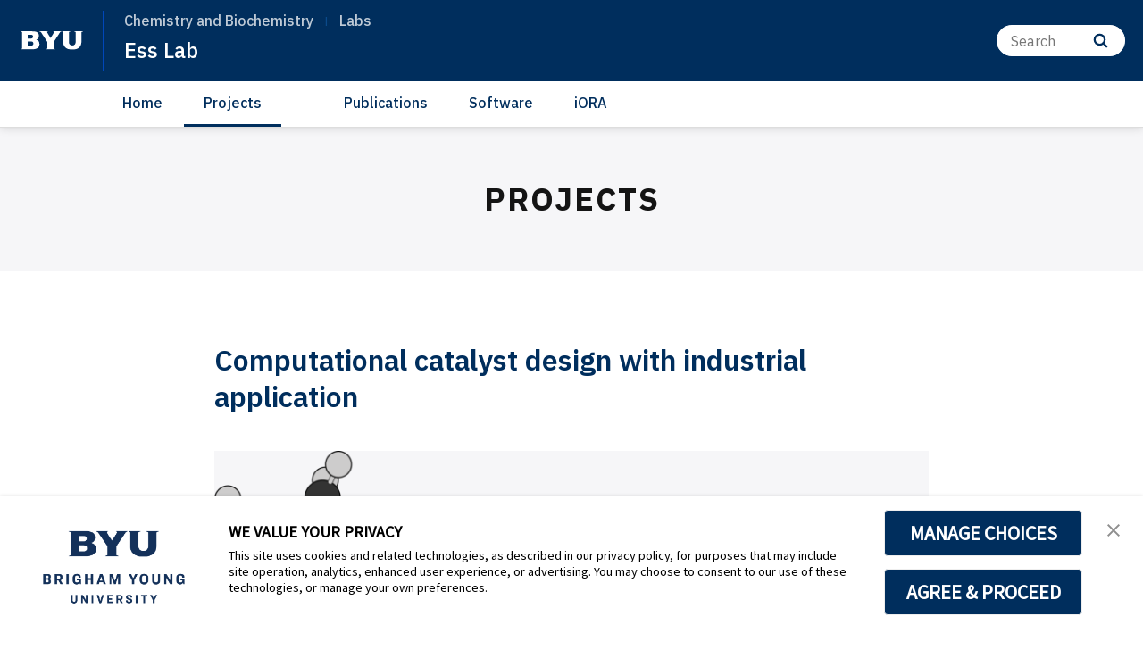

--- FILE ---
content_type: text/css;charset=UTF-8
request_url: https://brightspot.byu.edu/override-styles.css
body_size: 853
content:
.Header-skipToMainContent {
    opacity: 0.9;
	z-index: -10;
	left: -500px;
}
.Header-skipToMainContent:focus {
    z-index: 100;
	left: 0;
}

.Header-search-link a.Link {
    display: inline-block;
}

.Page-content .Page-aside, .ArticlePage-aside, .AthletePage-aside, .AuthorPage-aside, .BlogPage-aside, .BlogPostPage-aside, .BrandPage-aside, .CoachPage-aside, .CountryPage-aside, .CourseContentPage-aside, .DepartmentDirectoryPage-aside, .DirectorySearchPage-aside, .EmployeePage-aside, .EventCalendarDayPage-aside, .EventCalendarMonthPage-aside, .EventCategoryPage-aside, .EventPage-aside, .ExperientialPage-aside, .GalleryPage-aside, .Homepage-aside, .Page-aside, .PressRelease-aside, .ProductPage-aside, .ProgramContentPage-aside, .SearchResultsPage-aside, .SectionPage-aside, .TagPage-aside, .TaxonomyPage-aside, .TopicPage-aside, .VideoPage-aside {
	z-index: 15;
}

.Footer .RichTextModule-items p {
    text-transform: none;
}
.Footer .Footer-navigationItem .NavigationItem .NavigationLink {
    text-transform: none;
}

.PageLogo-image {
    width: 100%;
}

img[src=""] {
display: none;
}

/*Temp fix for the logo issue after 1499 Template  Story */
.Header-logo > a > .PageLogo-image {
	max-width: 70px !important;
}

@media only screen and (max-width: 767px) {
  .Header-logo > a > .PageLogo-image {
	max-width: 55px !important;
 }
}

.Header-logo img {
    min-height: 20px;
}

.RichTextFullWidth-container {
    min-height: 0;
}

.Header-search-button .sr-only {
    color: #fff;
}

.flickity-prev-next-button:hover {
    transform: translateY(-50%);
}

.cms-text-helpers-lead-in {
    text-transform: uppercase;
    font-family: 'IBM Plex Sans', 'HCo Ringside Narrow SSm', Helvetica, Arial, sans-serif;
    font-weight: 700;
    font-size: 90%;
    letter-spacing: 0.05em;
}
.Footer .Footer-contentTop .Footer-row {
    margin: 0
}

/* Calendar */
.EventCalendarSidebar-toggleExpanded a {
    color: var(--primaryLinkColor);
}
.EventPage-tags {
    margin-top: 4em;
}
.EventPage-contactInformation div {
    margin-bottom: 0;
}
.EventPage-contactInformation-heading {
    font-family: var(--headlineFont), HCo Ringside Narrow SSm, Open Sans, Helvetica, Arial, sans-serif;
    font-size: 1.125em;
    font-weight: 500;
}

/* Code */
code {
    text-transform: none;
}
code.inlineCodeblock {
    color: #905;
    font-size: 1em !important;
}

/* Consent banner */
.trustarc-banner-content {
    font-size: 16px; /* TrustArc font size correction */
}
#consent-banner {
    z-index: 10000000000;
}
#truste-consent-track {
    z-index: 1;
}
@media (min-width:960px) and (min-height:800px) {
    .truste_box_overlay {
        position: fixed !important;
    }
}